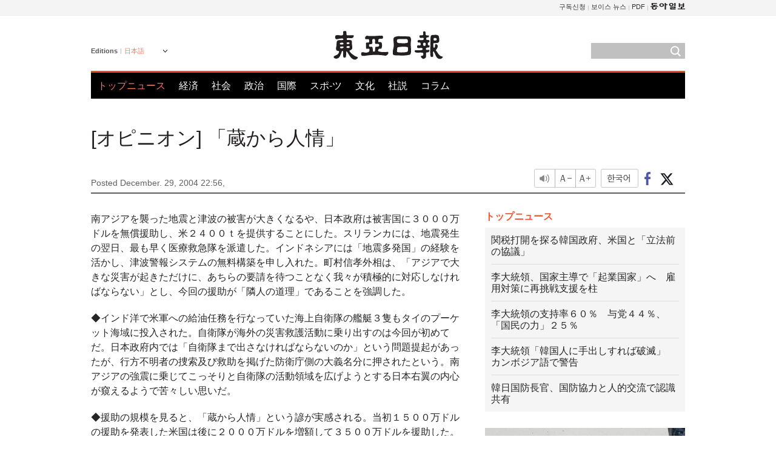

--- FILE ---
content_type: text/html; charset=UTF-8
request_url: https://www.donga.com/jp/List/article/all/20041229/284727/1
body_size: 9157
content:
<!DOCTYPE html>
<html lang="ja">
<head>
<title>[オピニオン] 「蔵から人情」 | 東亜日報</title>
<meta charset="utf-8" />

<meta name='description' content="南アジアを襲った地震と津波の被害が大きくなるや、日本政府は被害国に３０００万ドルを無償援助し、米２４００ｔを提供することにした。スリランカには、地震発生の翌日、最も早く医療救急隊を派遣した。インドネ&hellip;">
<meta name='writer' content='東亜日報'>
<link rel="image_src" href="https://image.donga.com/mdonga_ad/donga800-500.jpg" />
<meta http-equiv="X-UA-Compatible" content="IE=edge" />
<link rel="preload" href="https://image.donga.com/languages/japanese_w/css/style.css?t=20250421" as="style" onload="this.onload=null;this.rel='stylesheet'">
<noscript><link rel='stylesheet' href='https://image.donga.com/languages/japanese_w/css/style.css?t=20250421'></noscript>
<script type="text/javascript" src="https://image.donga.com/donga/js.v.1.0/jquery-latest.js"></script>
<script type="text/javascript" src="https://image.donga.com/donga/js.v.1.0/jquery-ui.js" defer></script>
<script type="text/javascript" src="https://image.donga.com/donga/js.v.1.0/jquery-cookie.js" defer></script>

<script type="text/javascript" src="https://image.donga.com/donga/js.v.1.0/GAbuilder.js?t=20240911"></script>
<script type="text/javascript">
gabuilder = new GAbuilder('GTM-PCVCHHT') ;
let pageviewObj = {
    'up_login_status' : 'N',
        'ep_contentdata_content_id' : '27.284727' ,
        'ep_contentdata_content_title' : '[オピニオン] 「蔵から人情」' ,
        'ep_contentdata_delivered_date' : '2004-12-29 22:56:00' ,
        'ep_contentdata_content_category_1depth' : 'オピニオン' ,
        'ep_contentdata_content_category_2depth' : 'コラム' ,
        'ep_contentdata_content_type' : '-' ,
        'ep_contentdata_content_tags' : '-' ,
        'ep_contentdata_author_name' : '-' ,
        'ep_contentdata_content_source' : '동아일보취재(jp)' ,
        'ep_contentdata_content_multimedia' : '-' ,
        'ep_contentdata_content_characters' : '920' ,
        'ep_contentdata_content_loginwall' : 'N' ,
        'ep_contentdata_content_series' : '-' ,
        'ep_contentdata_content_issue' : '-' ,
        'ep_contentdata_author_dept' : '-'
}
gabuilder.GAScreen(pageviewObj);
</script>
<script type="application/ld+json">
{
    "@context": "https://schema.org",
    "@type": "NewsArticle",
    "@id": "https://www.donga.com/jp/List/article/all/20041229/284727/1#newsarticle",
    "headline": "[オピニオン] 「蔵から人情」",
    "description": "南アジアを襲った地震と津波の被害が大きくなるや、日本政府は被害国に３０００万ドルを無償援助し、米２４００ｔを提供することにした。スリランカには、地震発生の翌日、最も早く医療救急隊を派遣した。インドネ…",
    "inLanguage": "jp",
    "mainEntityOfPage": "https://www.donga.com/jp/List/article/all/20041229/284727/1",
    "url": "https://www.donga.com/jp/List/article/all/20041229/284727/1",
    "image": [
        
    ],
    "datePublished": "2004-12-29T22:56:00+09:00",
    
    "author": [
        
    ],
    "publisher": {
        "@type": "Organization",
        "name": "東亜日報",
        "url": "https://www.donga.com", 
        "logo": {
            "@type": "ImageObject",
            "url": "https://image.donga.com/pc/2022/images/common/donga_icon.jpg",
            "width": 800,
            "height": 420
        }
        
    }
}
</script>
<script type="text/javascript" src="https://image.donga.com/donga/js.v.1.0/donga.js" defer></script>

<script type="text/javascript">
  window._taboola = window._taboola || [];
  _taboola.push({article:'auto'});
  !function (e, f, u, i) {
    if (!document.getElementById(i)){
      e.async = 1;
      e.src = u;
      e.id = i;
      f.parentNode.insertBefore(e, f);
    }
  }(document.createElement('script'),
  document.getElementsByTagName('script')[0],
  '//cdn.taboola.com/libtrc/dongacom-japanese/loader.js',
  'tb_loader_script');
  if(window.performance && typeof window.performance.mark == 'function')
    {window.performance.mark('tbl_ic');}
</script>
<link rel="canonical" href="https://www.donga.com/jp/article/all/20041229/284727/1" />
<link rel="alternate" hreflang="en" href="https://www.donga.com/en/List/article/all/20041229/239001/1" />
<link rel="alternate" hreflang="ja" href="https://www.donga.com/jp/List/article/all/20041229/284727/1" />
<link rel="alternate" hreflang="zh-Hans" href="https://www.donga.com/cn/List/article/all/20041229/329538/1" />
<link rel="alternate" hreflang="zh-Hant" href="https://www.donga.com/tw/List/article/all/20041229/372704/1" />

<meta name='robots' content='max-image-preview:standard'/>
<meta property="og:title" content="[オピニオン] 「蔵から人情」" />
<meta property="og:image" content="https://image.donga.com/mdonga_ad/donga800-500.jpg" />
<meta property="og:image:width" content="800" />
<meta property="og:image:height" content="800" />
<meta property="og:type" content="article" />
<meta property="og:site_name" content="동아일보" />
<meta property="og:description" content="南アジアを襲った地震と津波の被害が大きくなるや、日本政府は被害国に３０００万ドルを無償援助し、米２４００ｔを提供することにした。スリランカには、地震発生の翌日、最も早く医療救急隊を派遣した。インドネ…" />
<meta property="og:pubdate" content="2004-12-29 22:56:00" />
<meta property='og:url' content='https://www.donga.com/jp/List/article/all/20041229/284727/1'><meta name='twitter:url' content='https://www.donga.com/jp/List/article/all/20041229/284727/1' />
<meta name="twitter:card" content="summary_large_image" />
<meta name="twitter:image:src" content="https://image.donga.com/mdonga_ad/donga800-500.jpg" />
<meta name="twitter:site" content="@dongamedia" />
<meta name="twitter:description" content="南アジアを襲った地震と津波の被害が大きくなるや、日本政府は被害国に３０００万ドルを無償援助し、米２４００ｔを提供することにした。スリランカには、地震発生の翌日、最も早く医療救急隊を派遣した。インドネ…" />
<meta name="twitter:title" content="[オピニオン] 「蔵から人情」" />
<meta itemprop="name" content="[オピニオン] 「蔵から人情」">
<meta itemprop="description" content="南アジアを襲った地震と津波の被害が大きくなるや、日本政府は被害国に３０００万ドルを無償援助し、米２４００ｔを提供することにした。スリランカには、地震発生の翌日、最も早く医療救急隊を派遣した。インドネ…">
<meta itemprop="image" content="https://image.donga.com/mdonga_ad/donga800-500.jpg">
        <!-- dable meta tag -->
        <!-- 아이템 ID (필수): 아이템을 식별하기 위해 사용하시는 유일한 키를 입력해 주셔야 하며, 문자 혹은 숫자를 입력하실 수
        있으며, 동일한 아이템의 경우, PC와 모바일에서 동일한 아이템 ID 값을 가져야 합니다. -->
        <meta content="284727" property="dable:item_id">

        <!-- 아이템 작성자(기자명) (필수) -->
        <meta content="" property="dable:author">

        <!-- 아이템 카테고리 -->
        <meta content="コラム" property="article:section"> <!-- 메인 카테고리 (필수) -->

        <!-- 아이템 작성일(ISO 8601) (필수) -->
        <meta content="2004-12-29T22:56:00+09:00" property="article:published_time"> <!-- 예(한국시간 오후 1:20) -->
<script async src="https://securepubads.g.doubleclick.net/tag/js/gpt.js"></script>
<script>
window.googletag = window.googletag || {cmd: []};
googletag.cmd.push(function() {
googletag.defineSlot('/106061858/web_foreign/pc_article_wide', [[970, 90], [970, 250], [728, 90]], 'div-gpt-ad-1685434889869-0').addService(googletag.pubads());
googletag.defineSlot('/106061858/web_foreign/pc_article_box', [[300, 250], [300, 600]], 'div-gpt-ad-1685434863813-0').addService(googletag.pubads());
googletag.pubads().enableSingleRequest();
googletag.pubads().collapseEmptyDivs();
googletag.enableServices();
});
</script>
</head>
<body>

<!-- Google Tag Manager (noscript) -->
<noscript><iframe src='https://www.googletagmanager.com/ns.html?id=GTM-PCVCHHT' height='0' width='0' style='display:none;visibility:hidden'></iframe></noscript>
<!-- End Google Tag Manager (noscript) -->
    <div id="skip_navigation">
        <a href="#contents">Go to contents</a>
    </div>
    <div id="wrap">
        <div id='tnb'>
    <div id='tnb_980'>
        <ul class='gnbLeft'>
            
        </ul>
        <ul class='right'>
            <li><a href='http://readers.donga.com/' target='_blank' alt='READERS' title='READERS'>구독신청</a></li><li><a href='https://voice.donga.com' target='_blank' alt='VOICE' title='VOICE'>보이스 뉴스</a></li><li><a href='https://www.donga.com/news/Pdf' target='_blank' alt='PDF' title='PDF'>PDF</a></li><li class='last'><a href='https://www.donga.com'><img src='https://image.donga.com/pc/2022/images/common/btn_donga.png'></a></li>
        </ul>
    </div>
</div>
        <div id="top">
            <h2 class='logo'><a href='https://www.donga.com/jp'><img src='https://image.donga.com/languages/japanese_w/img/logo.png' alt='東亜日報' /></a></h2>
            <div class="lang_version">
                <h2>Editions</h2>
                <div class="select_lang">
                    <a href="http://www.donga.com/jp" lang="ja" class="change_lang">日本語</a>
                    <ul>
                        <li><a href="http://www.donga.com" lang="ko">한국어</a></li>
                        <li><a href="http://www.donga.com/en" lang="en">English</a></li>
                        <li><a href="http://www.donga.com/cn" lang="zh-cn">中文 (簡体)</a></li>
                        <li><a href="http://www.donga.com/tw" lang="zh-tw">中文 (繁体)</a></li>
                    </ul>
                </div>
            </div>
            <script type="text/javascript">
            $(document).ready(function() {
                $('div.select_lang').on('mouseenter focusin', function() {
                    $(this).addClass('on');
                }).on('mouseleave focusout', function() {
                    $(this).removeClass('on');
                })
            });
            </script>
            <ul id="gnb">
                <li class='on'><a href="https://www.donga.com/jp">トップニュース</a></li>
                <li ><a href="https://www.donga.com/jp/List?c=02">経済</a></li>
                <li ><a href="https://www.donga.com/jp/List?c=04">社会</a></li>
                <li ><a href="https://www.donga.com/jp/List?c=01">政治</a></li>
                <li ><a href="https://www.donga.com/jp/List?c=03">国際</a></li>
                <li ><a href="https://www.donga.com/jp/List?c=06">スポ-ツ</a></li>
                <li ><a href="https://www.donga.com/jp/List?c=08">文化</a></li>
                <li ><a href="https://www.donga.com/jp/List?c=0501">社説</a></li>
                <li ><a href="https://www.donga.com/jp/List?c=0502">コラム</a></li>
            </ul>
            <div class="search">
                <form action="https://www.donga.com/jp/Search">
                    <input type="text" name="query" id="query" />
                    <input type="image" src="https://image.donga.com/languages/english_w/img/icon_search.png" alt="Search" />
                </form>
            </div>
        </div>        <div id="contents">
            <script type="text/javascript" src="https://image.donga.com/donga/js.v.1.0/snsShare.js"></script>
                
        <script>
        window.snsShare = new snsShare( {  kakaotalkKey : '74003f1ebb803306a161656f4cfe34c4' ,  url : 'https://www.donga.com/jp/List/article/all/20041229/284727/1'  } ) ;
    
        $(document).on('click',".snsPanel a[data-sns-type], .snsPanel button[data-sns-type]",function (e) {
            e.preventDefault();
            var snsType = $(this).data('sns-type');
            var snsPanel = $(this).parents('.snsPanel') ;
            var customUrl = snsPanel.data('sns-url');            
            var customTitle = snsPanel.data('sns-title');            
            var customDesc = snsPanel.data('sns-desc');            
            var customImageUrl = snsPanel.data('sns-imgurl');            
    
            
            
    
            switch (snsType) {
                case 'facebook':
                    snsShare.facebook( { 
                        url : customUrl,
                        utmQueryString : 'utm_source=facebook&utm_medium=share&utm_campaign=article_share_fb'
                    } );
                    break;
                case 'twitter':
                    snsShare.twitter( { 
                        url : customUrl,
                        title : customTitle,
                        desc : customDesc,
                        utmQueryString : 'utm_source=twitter&utm_medium=share&utm_campaign=article_share_tw'
                    } );
                    break;
                case 'kakaotalk':
                    snsShare.kakaotalk( { 
                        url : customUrl,
                        title : customTitle,
                        desc : customDesc,
                        imageUrl : customImageUrl,
                        utmQueryString : 'utm_source=kakao&utm_medium=share&utm_campaign=article_share_kt'
                    } );
                    break;
                case 'naverband':
                    snsShare.naverband( { 
                        url : customUrl,
                        title : customTitle,
                        desc : customDesc,
                        utmQueryString : 'utm_source=naver&utm_medium=share&utm_campaign=article_share_bd'
                    } );
                    break;
                case 'naverline':
                    snsShare.naverline( { 
                        url : customUrl,
                        title : customTitle,
                        desc : customDesc,
                        utmQueryString : 'utm_source=naver&utm_medium=share&utm_campaign=article_share_nl'
                    } );
                    break;
                case 'copyurl':
                    snsShare.copyurl( $(this) );
                    break;
                case 'email':
                    snsShare.email( {
                        gid : ''  ,
                        date : ''  ,
                        product : ''
                    } );
                    break;
                default:
                    return;
            }     
        });
        </script>
            <div id="title_layer">
                <div id="title_layer_980">
                    <h3>[オピニオン] 「蔵から人情」</h3>
                    <div class="etc">
                        <ul class="control">
                            <li class="sound"><a href="javascript:void(0);"><span>listen</span></a></li>
                            <li class="size_down"><a href="javascript:void(0);" onClick="javascript:fontSize--;changeFontSize();return false;"><span>Font size down</span></a></li>
                            <li><a href="javascript:void(0);" onClick="javascript:fontSize++;changeFontSize();return false;"><span>Font size up</span></a></li>
                        </ul>
                        <a href='https://www.donga.com/jp/List/article/all/20041229/284727/1?m=kor' class='ko'><span>한국어</span></a>
                        <ul class="social snsPanel">
                            <li><a href="javascript:void(0);" data-sns-type="facebook"><span>Share this article on Facebook</span></a></li>
                            <li><a href="javascript:void(0);" data-sns-type="twitter"><span>Share this article on Twitter</span></a></li>
                        </ul>
                    </div>
                </div>
            </div>
            <script type="text/javascript">
            $(window).scroll(function() {
                var position = $(window).scrollTop();
                if(position > 300){
                    $('#title_layer').addClass('on');
                } else {
                    $('#title_layer').removeClass('on');
                }
            });
            </script>
            <div id="view_title">
                <div style='width:980px;text-align:center;margin: 0px 0 20px 0;'><!-- /106061858/web_foreign/pc_article_wide -->
<div id='div-gpt-ad-1685434889869-0' style='min-width: 728px; min-height: 90px;'>
  <script>
    googletag.cmd.push(function() { googletag.display('div-gpt-ad-1685434889869-0'); });
  </script>
</div></div>
                <h1>[オピニオン] 「蔵から人情」</h1>
                <p class="date">Posted December. 29, 2004 22:56,&nbsp;&nbsp;&nbsp;</p>
                
                <div class="etc">
                    <ul class="control">
                        <li class="sound"><a href="javascript:void(0);"><span>listen</span></a></li>
                        <li class="size_down"><a href="javascript:void(0);" onClick="javascript:fontSize--;changeFontSize();return false;"><span>Font size down</span></a></li>
                        <li><a href="javascript:void(0);" onClick="javascript:fontSize++;changeFontSize();return false;"><span>Font size up</span></a></li>
                    </ul>
                    <a href='https://www.donga.com/jp/List/article/all/20041229/284727/1?m=kor' class='ko'><span>한국어</span></a>
                    <ul class="social snsPanel">
                        <li><a href="javascript:void(0);" data-sns-type="facebook"><span>Share this article on Facebook</span></a></li>
                        <li><a href="javascript:void(0);" data-sns-type="twitter"><span>Share this article on Twitter</span></a></li>
                    </ul>
                </div>
            </div>
            <script>
function openWindow(url, name, width, height)
{
    window.open(url, name, "width="+width+", height="+height+", scrollbars=yes, resizable=yes");
    return false;
}

var fontSize = 2 ;
function callCSset(key, val)
{
    var targetUrl = "/HUB/common/cs.php?s="+key+"&u="+val ;
    $.ajax( {
        type: "GET",
        url: targetUrl,
        dataType: "html",
        success: function (result) {
        }
    });
}
function changeFontSize ()
{
    if ( fontSize == 0 )
    {
        alert ('The minimum font size.') ;
        fontSize = 1 ;
        return false;
    }
    else if ( fontSize == 5 )
    {
        alert ('The maximum font size.') ;
        fontSize = 4 ;
        return false;
    }

    if ( fontSize == 1 )
    {
        $('#article_text').css({'font-size':'14px'});
    }
    else if ( fontSize == 3 )
    {
        $('#article_text').css({'font-size':'20px'});
    }
    else if ( fontSize == 4 )
    {
        $('#article_text').css({'font-size':'24px'});
    }
    else
    {
        $('#article_text').css({'font-size':'16px'});
    }

    callCSset('pfs', fontSize) ;
    return false;
}

$(document).ready( function() {
    changeFontSize() ;
} ) ;

</script>            <div id="view_contents">
                <div class="news_view" id="article_text" itemprop='articleBody'><p>南アジアを襲った地震と津波の被害が大きくなるや、日本政府は被害国に３０００万ドルを無償援助し、米２４００ｔを提供することにした。スリランカには、地震発生の翌日、最も早く医療救急隊を派遣した。インドネシアには「地震多発国」の経験を活かし、津波警報システムの無料構築を申し入れた。町村信孝外相は、「アジアで大きな災害が起きただけに、あちらの要請を待つことなく我々が積極的に対応しなければならない」とし、今回の援助が「隣人の道理」であることを強調した。</p><p>◆インド洋で米軍への給油任務を行なっていた海上自衛隊の艦艇３隻もタイのプーケット海域に投入された。自衛隊が海外の災害救護活動に乗り出すのは今回が初めてだ。日本政府内では「自衛隊まで出さなければならないのか」という問題提起があったが、行方不明者の捜索及び救助を掲げた防衛庁側の大義名分に押されたという。南アジアの強震に乗じてこっそりと自衛隊の活動領域を広げようとする日本右翼の内心が窺えるようで苦々しい思いだ。 </p><p>◆援助の規模を見ると、「蔵から人情」という諺が実感される。当初１５００万ドルの援助を発表した米国は後に２０００万ドルを増額して３５００万ドルを援助した。日本を意識したかどうかは知りえないが、金額上では経済大国１位と２位の面目が保たれたわけだ。欧州連合（ＥＵ）は「３０００万ドル＋国家別追加援助」を選択し、被害地域に近いオーストラリアも７７０万ドルで体裁を守った。東京のある外交筋は、「日本の大規模援助は、国連安全保障理事会への進出のために支持勢力を増やすうえで役に立つという計算も作用しただろう」と話した。 </p><p>◆韓国は、援助発表が遅れただけでなく金額も６０万ドルに過ぎず、体面も取り繕うことができなかった。遅れて２００万ドルに増やしたが、東南アジアとの関係を考えると相応の水準だとは言い難い。援助金額の決定にも国際政治と国家利益の論理が作用するのが現実だ。無論、豊かでもない境遇で無理に多くの金を出せば、国際社会の物笑いになるだけだろう。直ちに力がないなら、空いている蔵の隙間を埋める努力からすることだ。 </p><p>東京＝朴元宰（パク・ウォンジェ）特派員parkwj@donga.com</p></div>
                <div class='more_view'><h3><img src='https://image.donga.com/languages/japanese_w/img/most_view.png' alt='DongA.com' /> <span>アクセスランキング</span></h3><ul><li><a href='https://www.donga.com/news/Economy/article/all/20260201/133271631/1'><span class='image'><img src='https://dimg.donga.com/c/138/175/90/1/wps/NEWS/IMAGE/2026/02/01/133271632.1.jpg' alt='' /></span><span class='title'>금·은 폭락시킨 ‘워시 쇼크’…2월 韓경제, 환율·물가 ‘이중고’</span><span class='dummy'></span></a></li><li><a href='https://www.donga.com/news/Inter/article/all/20260201/133271465/1'><span class='image'><img src='https://dimg.donga.com/c/138/175/90/1/wps/NEWS/IMAGE/2026/02/01/133271478.1.jpg' alt='' /></span><span class='title'>美틱톡 새 주인 ‘악동’ 엘리슨…MAGA 검열 본격화되나 [트럼피디아] 〈58〉</span><span class='dummy'></span></a></li><li><a href='https://www.donga.com/news/Politics/article/all/20260131/133271115/2'><span class='image'><img src='https://dimg.donga.com/c/138/175/90/1/wps/NEWS/IMAGE/2026/01/31/133271116.2.jpg' alt='' /></span><span class='title'>“한동훈 쫓아낸 국힘, 스스로 사망선고” 韓지지자들 여의도 집회</span><span class='dummy'></span></a></li><li><a href='https://www.donga.com/news/It/article/all/20260130/133265721/2'><span class='image'><img src='https://dimg.donga.com/c/138/175/90/1/wps/NEWS/IMAGE/2026/01/30/133265718.3.png' alt='' /></span><span class='title'>얼음 녹았는데 오히려 ‘통통’해진 북극곰? “새 먹이 찾았다”</span><span class='dummy'></span></a></li></ul></div>
            </div>
<div><audio id="audioPlayer"></audio></div>
<script>
    let mp3url = "284727_1_20041229225600_-00011130000000.mp3" ;

    $(document).on('click', '.control .sound', function() {
        var soundObj = $(this);
        var audioPlayer = $('#audioPlayer')[0];

        // data-on이 "on"이 아닐 때
        if (soundObj.attr('data-on') !== 'on') {
            soundObj.attr('data-on', 'on').addClass('on');

            // 만약 기존에 재생 중이었으나 일시정지 상태라면 이어서 재생
            if (audioPlayer.src && audioPlayer.paused && audioPlayer.currentTime > 0) {
                audioPlayer.play();
                soundObj.attr('data-on', 'on');
                return;
            }

            if (mp3url == "") {
                console.error("MP3 URL이 존재하지 않습니다.");
                return;
            }

            // 로딩음 및 본문 콘텐츠 audio 객체 생성
            var loadingAudio = new Audio("https://speak.donga.com/staticvoice/000000003_1_20250117133114_20250117133114.mp3");
            var contentAudio = new Audio("https://speak.donga.com/japanese/" + mp3url);
            var loadingInterval;

            // 로딩음 반복 재생 함수 (10초 간격)
            function playLoadingRepeatedly() {
                if (contentAudio.readyState < 4) { 
                    loadingAudio.currentTime = 0;
                    loadingAudio.play();
                    loadingInterval = setTimeout(playLoadingRepeatedly, 10000);
                }
            }
            // 로딩음 반복 시작
            playLoadingRepeatedly();

            // 본문 audio가 준비되면 로딩음 중지 후 본문 audio 재생
            contentAudio.addEventListener('canplaythrough', function onContentReady() {
                clearTimeout(loadingInterval);
                loadingAudio.pause();
                loadingAudio.currentTime = 0;
                audioPlayer.src = contentAudio.src;
                audioPlayer.play();

                let eventObj = {};
                eventObj = {
                    event_name : 'click_content_event',
                    ep_button_name : '듣기',
                    ep_button_area : 'JAPANESE',
                    ep_button_category : '기사뷰'
                }
                gabuilder.GAEventOBJ(eventObj) ;

                contentAudio.removeEventListener('canplaythrough', onContentReady);
            });
            
            // 본문 audio 다운로드 시작
            contentAudio.load();

            // data-on 속성을 "on"으로 설정
            soundObj.attr('data-on', 'on');
        } else {
            // data-on이 "on"인 경우, 진행 중인 음성이 있다면 정지
            audioPlayer.pause();
            soundObj.attr('data-on', 'off').removeClass('on');
        }
    });
</script>
<div id='common_right'><div class='headline_news'><h3>トップニュース</h3><ul><li><a href='https://www.donga.com/jp/article/all/20260131/6084859/1'>関税打開を探る韓国政府、米国と「立法前の協議」</a></li><li><a href='https://www.donga.com/jp/article/all/20260131/6084865/1'>李大統領、国家主導で「起業国家」へ　雇用対策に再挑戦支援を柱</a></li><li><a href='https://www.donga.com/jp/article/all/20260131/6084868/1'>李大統領の支持率６０％　与党４４％、「国民の力」２５％</a></li><li><a href='https://www.donga.com/jp/article/all/20260131/6084871/1'>李大統領「韓国人に手出しすれば破滅」　カンボジア語で警告</a></li><li><a href='https://www.donga.com/jp/article/all/20260131/6084874/1'>韓日国防長官、国防協力と人的交流で認識共有</a></li></ul></div><div class='photo_news'><a href='https://www.donga.com/jp/article/all/20260131/6084856/1'><img src='https://dimg.donga.com/carriage/JAPANESE/images/lang_japanese_mainphotonews/697d5a3610abd273823e.jpg' alt='「テキスト」から「ライティングヒップ」へ　紙と本に向かう若者世代' /><span class='dummy'></span><span class='text'>「テキスト」から「ライティングヒップ」へ　紙と本に向かう若者世代</span></a></div><div class='opinion_news'><h3>オピニオン</h3><ul><li><span class='cate'><a href='https://www.donga.com/jp/article/all/20260131/6084850/1'>社説</a></span><span class='title'><a href='https://www.donga.com/jp/article/all/20260131/6084850/1'>１兆ウォン再挑戦ファンド、成功のカギは「失敗を許す文化」</a></span></li><li><span class='cate'><a href='https://www.donga.com/jp/article/all/20260131/6084853/1'>コラム</a></span><span class='title'><a href='https://www.donga.com/jp/article/all/20260131/6084853/1'>「定年と年金の一致」は議論すらされない国</a></span></li></ul></div><!-- /106061858/web_foreign/pc_article_box -->
<div id='div-gpt-ad-1685434863813-0' style='min-width: 300px; min-height: 250px;'>
  <script>
    googletag.cmd.push(function() { googletag.display('div-gpt-ad-1685434863813-0'); });
  </script>
</div></div><div id="taboola-below-article-thumbnails"></div>
<script type="text/javascript">
  window._taboola = window._taboola || [];
  _taboola.push({
    mode: 'alternating-thumbnails-textunder-a',
    container: 'taboola-below-article-thumbnails',
    placement: 'Below Article Thumbnails',
    target_type: 'mix'
  });
</script>        </div>
        
        
        
        <div id="footer_menu">
            <div id="footer_menu_980">
                <ul id="fnb">
                    <li><a href="https://www.donga.com/jp">トップニュース</a></li>
                    <li><a href="https://www.donga.com/jp/List?c=02">経済</a></li>
                    <li><a href="https://www.donga.com/jp/List?c=04">社会</a></li>
                    <li><a href="https://www.donga.com/jp/List?c=01">政治</a></li>
                    <li><a href="https://www.donga.com/jp/List?c=03">国際</a></li>
                    <li><a href="https://www.donga.com/jp/List?c=06">スポ-ツ</a></li>
                    <li><a href="https://www.donga.com/jp/List?c=08">文化</a></li>
                    <li><a href="https://www.donga.com/jp/List?c=0501">社説</a></li>
                    <li><a href="https://www.donga.com/jp/List?c=0502">コラム</a></li>
                </ul>
                <ul id="snb">
                    <li><a href="https://www.facebook.com/dongamedia" target='_blank'><img src="https://image.donga.com/languages/english_w/img/icon_fnb_social_01.png" alt="facebook" /></a></li>
                    <li><a href="https://twitter.com/dongamedia" target='_blank'><img src="https://image.donga.com/languages/english_w/img/icon_fnb_social_02.png" alt="twitter" /></a></li>
                    <li><a href="https://www.donga.com/jp/Docs" target='_blank'><img src="https://image.donga.com/languages/english_w/img/icon_fnb_social_03.png" alt="dong-a"/> About Dong-A Ilbo</a></li>
                </ul>
            </div>
        </div>
        <div id="footer">
            <address><a href="https://secure.donga.com/membership/policy/service.php" target='_blank'>Terms of Service</a> &nbsp;|&nbsp; <a href="https://secure.donga.com/membership/policy/privacy.php" target='_blank'><b>Privacy Policy</b></a> &nbsp;|&nbsp; Copyright by <strong>dongA.com</strong> All rights reserved.</address>
        </div>
    </div>

    <script type="text/javascript">
    window._taboola = window._taboola || [];
    _taboola.push({flush: true});
</script>            
    
</body>
</html><script>var _GCD = '5'; var _ACEKISA = 'K';</script><script src='https://dimg.donga.com/acecounter/acecounter_V70.20130719.js'></script><script>_PL('japanese.donga.com/List/3/all/20041229/284727/1');</script>

--- FILE ---
content_type: text/html; charset=utf-8
request_url: https://www.google.com/recaptcha/api2/aframe
body_size: 265
content:
<!DOCTYPE HTML><html><head><meta http-equiv="content-type" content="text/html; charset=UTF-8"></head><body><script nonce="c25u5CUYXxgff7regbg7Pg">/** Anti-fraud and anti-abuse applications only. See google.com/recaptcha */ try{var clients={'sodar':'https://pagead2.googlesyndication.com/pagead/sodar?'};window.addEventListener("message",function(a){try{if(a.source===window.parent){var b=JSON.parse(a.data);var c=clients[b['id']];if(c){var d=document.createElement('img');d.src=c+b['params']+'&rc='+(localStorage.getItem("rc::a")?sessionStorage.getItem("rc::b"):"");window.document.body.appendChild(d);sessionStorage.setItem("rc::e",parseInt(sessionStorage.getItem("rc::e")||0)+1);localStorage.setItem("rc::h",'1769907045631');}}}catch(b){}});window.parent.postMessage("_grecaptcha_ready", "*");}catch(b){}</script></body></html>

--- FILE ---
content_type: application/javascript; charset=utf-8
request_url: https://fundingchoicesmessages.google.com/f/AGSKWxXUQc88r-6yHMuLIm_R2Uj3jl5qcJqbz-dQJN-hATyD--K1q7G79SG1JvHuzLzFDKDexLuBIKfeHvmo0ipHYPun8Hvplw8sHrAl_Khm48RfoLafL6z3LQcFvQWuS67TIVIE9NjnqDlI1j8QuCo9jOFlPd7Bkqnjcnh9V1Wd_Qio5md5G7ghKsWH0876/_/ads_server_/right_ad_/data/init2?site_id=/jitads./ad/960x60.
body_size: -1286
content:
window['58b24548-2d43-4684-a41c-d731d0d02f88'] = true;